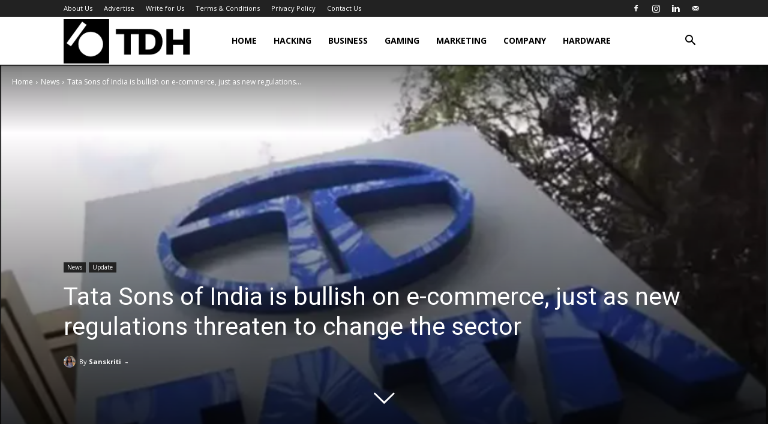

--- FILE ---
content_type: text/html; charset=UTF-8
request_url: https://thedigitalhacker.com/wp-admin/admin-ajax.php?td_theme_name=Newspaper&v=12.7.1
body_size: 27
content:
{"8284":134}

--- FILE ---
content_type: text/html; charset=utf-8
request_url: https://www.google.com/recaptcha/api2/aframe
body_size: 269
content:
<!DOCTYPE HTML><html><head><meta http-equiv="content-type" content="text/html; charset=UTF-8"></head><body><script nonce="o8G0aq7KMYxgzZRQayQAGg">/** Anti-fraud and anti-abuse applications only. See google.com/recaptcha */ try{var clients={'sodar':'https://pagead2.googlesyndication.com/pagead/sodar?'};window.addEventListener("message",function(a){try{if(a.source===window.parent){var b=JSON.parse(a.data);var c=clients[b['id']];if(c){var d=document.createElement('img');d.src=c+b['params']+'&rc='+(localStorage.getItem("rc::a")?sessionStorage.getItem("rc::b"):"");window.document.body.appendChild(d);sessionStorage.setItem("rc::e",parseInt(sessionStorage.getItem("rc::e")||0)+1);localStorage.setItem("rc::h",'1768953816420');}}}catch(b){}});window.parent.postMessage("_grecaptcha_ready", "*");}catch(b){}</script></body></html>